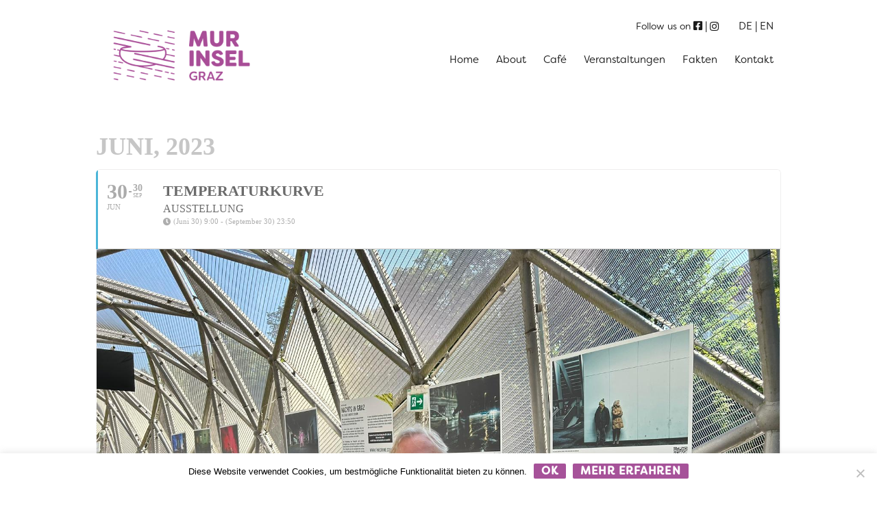

--- FILE ---
content_type: text/html; charset=UTF-8
request_url: https://murinselgraz.at/wp-admin/admin-ajax.php
body_size: 304
content:
{"cal_def":{"ux_val":false,"hide_end_time":false,"ft_event_priority":false,"eventcard_open":false,"show_schema":true,"show_jsonld":true,"color":"#4bb5d8","eventtop_fields":["time"],"single_addon":true,"user_loggedin":false,"start_of_week":"1","hide_arrows":false,"wp_date_format":"D. MMMM YYYY","wp_time_format":"H:mm","google_maps_load":null},"temp":[],"dms":{"d":["Sonntag","Montag","Dienstag","Mittwoch","Donnerstag","Freitag","Samstag"],"d3":["sun","mon","tue","wed","thu","fri","sat"],"d1":["s","m","t","w","t","f","s"],"m":{"1":"J\u00e4nner","2":"Februar","3":"M\u00e4rz","4":"April","5":"Mai","6":"Juni","7":"Juli ","8":"August","9":"September","10":"Oktober","11":"November","12":"Dezember"},"m3":{"1":"J\u00c4N","2":"FEB","3":"M\u00c4R","4":"APR","5":"MAI","6":"JUN","7":"JUL","8":"AUG","9":"SEP","10":"OKT","11":"NOV","12":"DEZ"}},"cals":[],"txt":{"no_events":"Keine Events","all_day":"ganzt\u00e4gig"},"terms":[]}